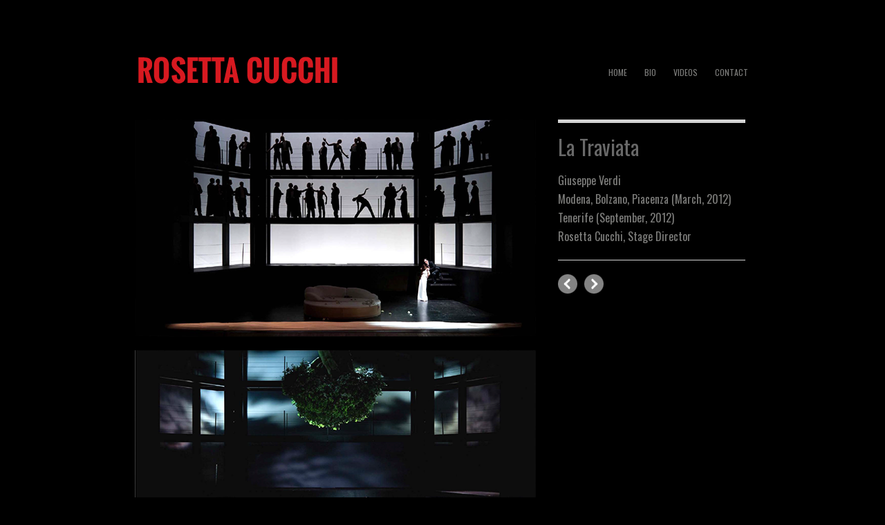

--- FILE ---
content_type: text/html; charset=UTF-8
request_url: http://www.rosettacucchi.com/projects/la-traviata/
body_size: 8939
content:
<!DOCTYPE html PUBLIC "-//W3C//DTD XHTML 1.0 Transitional//EN" "http://www.w3.org/TR/xhtml1/DTD/xhtml1-transitional.dtd">
<html xmlns="http://www.w3.org/1999/xhtml" lang="en-US">

<head profile="http://gmpg.org/xfn/11">
	<meta http-equiv="Content-Type" content="text/html; charset=UTF-8" />
	<title>Rosetta Cucchi La Traviata - Rosetta Cucchi</title>
	<meta name="viewport" content="width=device-width, initial-scale=1.0, maximum-scale=1.0">
						<link rel="stylesheet" type="text/css" href="http://fonts.googleapis.com/css?family=Oswald:regular,italic,bold,bolditalic" />
		
			<link rel="stylesheet" type="text/css" href="http://fonts.googleapis.com/css?family=Droid+Sans:regular,bold" />
		
			<link rel="stylesheet" type="text/css" href="http://fonts.googleapis.com/css?family=Droid+Serif:regular,bold" />
		
	<link rel="stylesheet" href="http://www.rosettacucchi.com/wp-content/themes/filtered-child/style.css" type="text/css" media="screen" />
	<link rel="alternate" type="application/rss+xml" title="Rosetta Cucchi RSS Feed" href="http://www.rosettacucchi.com/feed/" />
	<link rel="alternate" type="application/atom+xml" title="Rosetta Cucchi Atom Feed" href="http://www.rosettacucchi.com/feed/atom/" />
	<link rel="pingback" href="http://www.rosettacucchi.com/xmlrpc.php" />
	
	
			
	<script>(function(d, s, id){
				 var js, fjs = d.getElementsByTagName(s)[0];
				 if (d.getElementById(id)) {return;}
				 js = d.createElement(s); js.id = id;
				 js.src = "//connect.facebook.net/en_US/sdk.js#xfbml=1&version=v2.6";
				 fjs.parentNode.insertBefore(js, fjs);
			   }(document, 'script', 'facebook-jssdk'));</script>
<!-- This site is optimized with the Yoast SEO plugin v12.4 - https://yoast.com/wordpress/plugins/seo/ -->
<meta name="description" content="Giuseppe Verdi Modena, Bolzano, Piacenza (March, 2012) Tenerife (September, 2012) Rosetta Cucchi, Stage Director"/>
<meta name="robots" content="max-snippet:-1, max-image-preview:large, max-video-preview:-1"/>
<link rel="canonical" href="http://www.rosettacucchi.com/projects/la-traviata/" />
<meta property="og:locale" content="en_US" />
<meta property="og:type" content="article" />
<meta property="og:title" content="La Traviata - Rosetta Cucchi" />
<meta property="og:description" content="Giuseppe Verdi Modena, Bolzano, Piacenza (March, 2012) Tenerife (September, 2012) Rosetta Cucchi, Stage Director" />
<meta property="og:url" content="http://www.rosettacucchi.com/projects/la-traviata/" />
<meta property="og:site_name" content="Rosetta Cucchi" />
<meta property="og:image" content="http://www.rosettacucchi.com/wp-content/uploads/2015/07/Traviata1.png" />
<script type='application/ld+json' class='yoast-schema-graph yoast-schema-graph--main'>{"@context":"https://schema.org","@graph":[{"@type":"WebSite","@id":"http://www.rosettacucchi.com/#website","url":"http://www.rosettacucchi.com/","name":"Rosetta Cucchi","potentialAction":{"@type":"SearchAction","target":"http://www.rosettacucchi.com/?s={search_term_string}","query-input":"required name=search_term_string"}},{"@type":"ImageObject","@id":"http://www.rosettacucchi.com/projects/la-traviata/#primaryimage","url":"http://www.rosettacucchi.com/wp-content/uploads/2015/07/Traviata4_feature.jpg","width":280,"height":170},{"@type":"WebPage","@id":"http://www.rosettacucchi.com/projects/la-traviata/#webpage","url":"http://www.rosettacucchi.com/projects/la-traviata/","inLanguage":"en-US","name":"La Traviata - Rosetta Cucchi","isPartOf":{"@id":"http://www.rosettacucchi.com/#website"},"primaryImageOfPage":{"@id":"http://www.rosettacucchi.com/projects/la-traviata/#primaryimage"},"datePublished":"2015-07-30T19:03:55+00:00","dateModified":"2015-08-05T00:51:56+00:00","description":"Giuseppe Verdi Modena, Bolzano, Piacenza (March, 2012) Tenerife (September, 2012) Rosetta Cucchi, Stage Director"}]}</script>
<!-- / Yoast SEO plugin. -->

<link rel='dns-prefetch' href='//www.rosettacucchi.com' />
<link rel='dns-prefetch' href='//w.sharethis.com' />
<link rel='dns-prefetch' href='//maxcdn.bootstrapcdn.com' />
<link rel='dns-prefetch' href='//s.w.org' />
<link rel="alternate" type="application/rss+xml" title="Rosetta Cucchi &raquo; La Traviata Comments Feed" href="http://www.rosettacucchi.com/projects/la-traviata/feed/" />
<!-- This site uses the Google Analytics by ExactMetrics plugin v6.2.2 - Using Analytics tracking - https://www.exactmetrics.com/ -->
<script type="text/javascript" data-cfasync="false">
	var em_version         = '6.2.2';
	var em_track_user      = true;
	var em_no_track_reason = '';
	
	var disableStr = 'ga-disable-UA-65961259-1';

	/* Function to detect opted out users */
	function __gaTrackerIsOptedOut() {
		return document.cookie.indexOf(disableStr + '=true') > -1;
	}

	/* Disable tracking if the opt-out cookie exists. */
	if ( __gaTrackerIsOptedOut() ) {
		window[disableStr] = true;
	}

	/* Opt-out function */
	function __gaTrackerOptout() {
	  document.cookie = disableStr + '=true; expires=Thu, 31 Dec 2099 23:59:59 UTC; path=/';
	  window[disableStr] = true;
	}

	if ( 'undefined' === typeof gaOptout ) {
		function gaOptout() {
			__gaTrackerOptout();
		}
	}
	
	if ( em_track_user ) {
		(function(i,s,o,g,r,a,m){i['GoogleAnalyticsObject']=r;i[r]=i[r]||function(){
			(i[r].q=i[r].q||[]).push(arguments)},i[r].l=1*new Date();a=s.createElement(o),
			m=s.getElementsByTagName(o)[0];a.async=1;a.src=g;m.parentNode.insertBefore(a,m)
		})(window,document,'script','//www.google-analytics.com/analytics.js','__gaTracker');

window.ga = __gaTracker;		__gaTracker('create', 'UA-65961259-1', 'auto');
		__gaTracker('set', 'forceSSL', true);
		__gaTracker('send','pageview');
		__gaTracker( function() { window.ga = __gaTracker; } );
	} else {
		console.log( "" );
		(function() {
			/* https://developers.google.com/analytics/devguides/collection/analyticsjs/ */
			var noopfn = function() {
				return null;
			};
			var noopnullfn = function() {
				return null;
			};
			var Tracker = function() {
				return null;
			};
			var p = Tracker.prototype;
			p.get = noopfn;
			p.set = noopfn;
			p.send = noopfn;
			var __gaTracker = function() {
				var len = arguments.length;
				if ( len === 0 ) {
					return;
				}
				var f = arguments[len-1];
				if ( typeof f !== 'object' || f === null || typeof f.hitCallback !== 'function' ) {
					console.log( 'Not running function __gaTracker(' + arguments[0] + " ....) because you are not being tracked. " + em_no_track_reason );
					return;
				}
				try {
					f.hitCallback();
				} catch (ex) {

				}
			};
			__gaTracker.create = function() {
				return new Tracker();
			};
			__gaTracker.getByName = noopnullfn;
			__gaTracker.getAll = function() {
				return [];
			};
			__gaTracker.remove = noopfn;
			window['__gaTracker'] = __gaTracker;
			window.ga = __gaTracker;		})();
		}
</script>
<!-- / Google Analytics by ExactMetrics -->
		<script type="text/javascript">
			window._wpemojiSettings = {"baseUrl":"https:\/\/s.w.org\/images\/core\/emoji\/11\/72x72\/","ext":".png","svgUrl":"https:\/\/s.w.org\/images\/core\/emoji\/11\/svg\/","svgExt":".svg","source":{"concatemoji":"http:\/\/www.rosettacucchi.com\/wp-includes\/js\/wp-emoji-release.min.js?ver=4.9.28"}};
			!function(e,a,t){var n,r,o,i=a.createElement("canvas"),p=i.getContext&&i.getContext("2d");function s(e,t){var a=String.fromCharCode;p.clearRect(0,0,i.width,i.height),p.fillText(a.apply(this,e),0,0);e=i.toDataURL();return p.clearRect(0,0,i.width,i.height),p.fillText(a.apply(this,t),0,0),e===i.toDataURL()}function c(e){var t=a.createElement("script");t.src=e,t.defer=t.type="text/javascript",a.getElementsByTagName("head")[0].appendChild(t)}for(o=Array("flag","emoji"),t.supports={everything:!0,everythingExceptFlag:!0},r=0;r<o.length;r++)t.supports[o[r]]=function(e){if(!p||!p.fillText)return!1;switch(p.textBaseline="top",p.font="600 32px Arial",e){case"flag":return s([55356,56826,55356,56819],[55356,56826,8203,55356,56819])?!1:!s([55356,57332,56128,56423,56128,56418,56128,56421,56128,56430,56128,56423,56128,56447],[55356,57332,8203,56128,56423,8203,56128,56418,8203,56128,56421,8203,56128,56430,8203,56128,56423,8203,56128,56447]);case"emoji":return!s([55358,56760,9792,65039],[55358,56760,8203,9792,65039])}return!1}(o[r]),t.supports.everything=t.supports.everything&&t.supports[o[r]],"flag"!==o[r]&&(t.supports.everythingExceptFlag=t.supports.everythingExceptFlag&&t.supports[o[r]]);t.supports.everythingExceptFlag=t.supports.everythingExceptFlag&&!t.supports.flag,t.DOMReady=!1,t.readyCallback=function(){t.DOMReady=!0},t.supports.everything||(n=function(){t.readyCallback()},a.addEventListener?(a.addEventListener("DOMContentLoaded",n,!1),e.addEventListener("load",n,!1)):(e.attachEvent("onload",n),a.attachEvent("onreadystatechange",function(){"complete"===a.readyState&&t.readyCallback()})),(n=t.source||{}).concatemoji?c(n.concatemoji):n.wpemoji&&n.twemoji&&(c(n.twemoji),c(n.wpemoji)))}(window,document,window._wpemojiSettings);
		</script>
		<style type="text/css">
img.wp-smiley,
img.emoji {
	display: inline !important;
	border: none !important;
	box-shadow: none !important;
	height: 1em !important;
	width: 1em !important;
	margin: 0 .07em !important;
	vertical-align: -0.1em !important;
	background: none !important;
	padding: 0 !important;
}
</style>
<link rel='stylesheet' id='flowplayer-css-css'  href='http://www.rosettacucchi.com/wp-content/plugins/easy-video-player/lib/skin/skin.css?ver=4.9.28' type='text/css' media='all' />
<link rel='stylesheet' id='simple-share-buttons-adder-font-awesome-css'  href='//maxcdn.bootstrapcdn.com/font-awesome/4.3.0/css/font-awesome.min.css?ver=4.9.28' type='text/css' media='all' />
<link rel='stylesheet' id='parent-style-css'  href='http://www.rosettacucchi.com/wp-content/themes/filtered/style.css?ver=4.9.28' type='text/css' media='all' />
<link rel='stylesheet' id='child-style-css'  href='http://www.rosettacucchi.com/wp-content/themes/filtered-child/style.css?ver=4.9.28' type='text/css' media='all' />
<link rel='stylesheet' id='superfish-css'  href='http://www.rosettacucchi.com/wp-content/themes/filtered/js/superfish/superfish.css?ver=1.4.8' type='text/css' media='all' />
<link rel='stylesheet' id='fancybox-css'  href='http://www.rosettacucchi.com/wp-content/themes/filtered/js/fancybox/jquery.fancybox-1.3.4.css?ver=1.3.4' type='text/css' media='all' />
<link rel='stylesheet' id='slideshow-css'  href='http://www.rosettacucchi.com/wp-content/themes/filtered/css/flexslider.css?ver=1.8' type='text/css' media='all' />
<style id='wp-typography-custom-inline-css' type='text/css'>
sup{vertical-align: 60%;font-size: 75%;line-height: 100%}sub{vertical-align: -10%;font-size: 75%;line-height: 100%}.amp{font-family: Baskerville, "Goudy Old Style", "Palatino", "Book Antiqua", "Warnock Pro", serif;font-weight: normal;font-style: italic;font-size: 1.1em;line-height: 1em}.caps{font-size: 90%}.dquo{margin-left:-.40em}.quo{margin-left:-.2em}
</style>
<style id='wp-typography-safari-font-workaround-inline-css' type='text/css'>
body {-webkit-font-feature-settings: "liga";font-feature-settings: "liga";-ms-font-feature-settings: normal;}
</style>
<script type='text/javascript'>
/* <![CDATA[ */
var exactmetrics_frontend = {"js_events_tracking":"true","download_extensions":"zip,mp3,mpeg,pdf,docx,pptx,xlsx,rar","inbound_paths":"[{\"path\":\"\\\/go\\\/\",\"label\":\"affiliate\"},{\"path\":\"\\\/recommend\\\/\",\"label\":\"affiliate\"}]","home_url":"http:\/\/www.rosettacucchi.com","hash_tracking":"false"};
/* ]]> */
</script>
<script type='text/javascript' src='http://www.rosettacucchi.com/wp-content/plugins/google-analytics-dashboard-for-wp/assets/js/frontend.min.js?ver=6.2.2'></script>
<script type='text/javascript' src='http://www.rosettacucchi.com/wp-includes/js/jquery/jquery.js?ver=1.12.4'></script>
<script type='text/javascript' src='http://www.rosettacucchi.com/wp-includes/js/jquery/jquery-migrate.min.js?ver=1.4.1'></script>
<script type='text/javascript' src='http://www.rosettacucchi.com/wp-content/plugins/easy-video-player/lib/flowplayer.min.js?ver=4.9.28'></script>
<script id='st_insights_js' type='text/javascript' src='http://w.sharethis.com/button/st_insights.js?publisher=4d48b7c5-0ae3-43d4-bfbe-3ff8c17a8ae6&#038;product=simpleshare'></script>
<link rel='https://api.w.org/' href='http://www.rosettacucchi.com/wp-json/' />
<link rel="EditURI" type="application/rsd+xml" title="RSD" href="http://www.rosettacucchi.com/xmlrpc.php?rsd" />
<link rel="wlwmanifest" type="application/wlwmanifest+xml" href="http://www.rosettacucchi.com/wp-includes/wlwmanifest.xml" /> 
<link rel='shortlink' href='http://www.rosettacucchi.com/?p=84' />
<link rel="alternate" type="application/json+oembed" href="http://www.rosettacucchi.com/wp-json/oembed/1.0/embed?url=http%3A%2F%2Fwww.rosettacucchi.com%2Fprojects%2Fla-traviata%2F" />
<link rel="alternate" type="text/xml+oembed" href="http://www.rosettacucchi.com/wp-json/oembed/1.0/embed?url=http%3A%2F%2Fwww.rosettacucchi.com%2Fprojects%2Fla-traviata%2F&#038;format=xml" />
<!-- This content is generated with the Easy Video Player plugin v1.1.8 - http://noorsplugin.com/wordpress-video-plugin/ --><script>flowplayer.conf.embed = false;flowplayer.conf.keyboard = false;</script><!-- Easy Video Player plugin --><meta name="generator" content=" " />

<style type="text/css" media="screen">
	h1, h2, h3, h4, h5, h6, #pageHead h1, #header h1  { font-family: 'Oswald'; }

	body, p.moreLink, .post .meta, a.action { font-family: 'Oswald'; }

	#homeMessage p { font-family: 'Oswald'; }

	#filterNav .selected, #filterNav .selected:hover {background: #f52011;}
	a, #mainNav li.current a, #mainNav li.current-menu-item a, #mainNav li.current-cat a, #mainNav li.current_page_item a, #mainNav li.current_page_parent a, #mainNav li.current-post-parent a {color: #f52011;}
	#mainNav li.current:hover a, #mainNav li.current-cat:hover a, #mainNav li.current_page_item:hover a, #mainNav li.current-menu-item:hover a, #mainNav li.current-post-ancestor:hover a, #mainNav li.current_page_parent:hover a {color: #f52011;}
a:hover {color: 000000;}.button, #searchsubmit, input[type="submit"] {background-color: #f52011 !important;}.button:hover, #searchsubmit:hover, input[type="submit"]:hover {background-color: 000000 !important;}/*Project Filter Navigation------------------*/

#content #filterNav{
	padding: 0!important;
	margin: 0 0 20px 0!important;	
}

#content #filterNav li{
	padding: 1px 0 0 0;
	background: ffffff;
	margin: 0 5px 5px 0;	
	display: block;
	float: left;
	font-family: "Helvetica Neue", Helvetica, Arial, sans-serif;
}

#filterNav li a{
	font-size: 11px;
	text-transform: uppercase;
	background: #ffffff;	
	display: inline-block;	
	color: #fff!important;
	text-decoration: none;
	position: relative;
	cursor: pointer;	
	padding: 0 6px 0 !important;	
	border: none;
	-webkit-border-radius: 5px;
	-moz-border-radius: 5px;
	border-radius: 5px;
	line-height: 20px;			
}

#filterNav li a:hover {
	background: #ffffff;
}

#filterNav .selected {
	background: #ffffff;
}

#filterNav .selected:hover {
	background: #ffffff;
}

#container {
	max-width: 60em;
	margin: 0 auto;
	background: #000;
	border: 0px solid #cccdce;
	-webkit-border-radius: 10px;
	-moz-border-radius: 10px;
	border-radius: 10px;
}

#content #filterNav li{
	padding: 1px 0 0 0;
	background: #000;
	margin: 0 5px 5px 0;	
	display: block;
	float: left;
	font-family: "Helvetica Neue", Helvetica, Arial, sans-serif;
font-color: #000;
}

#filterNav li a:hover {
	background: #000;
}

#filterNav .selected {
	background: #000;
}

#filterNav .selected:hover {
	background: #000;
}

#filterNav {
  display: none;
}

p {
	line-height: 1.7em;
	font-size: 1em;
	margin: 0 0 20px 0;	
}

</style>

<!--[if IE]>
<link rel="stylesheet" href="http://www.rosettacucchi.com/wp-content/themes/filtered/css/ie.css" type="text/css" media="screen" />
<![endif]-->
<!--[if IE 7]>
<link rel="stylesheet" href="http://www.rosettacucchi.com/wp-content/themes/filtered/css/ie7.css" type="text/css" media="screen" />
<![endif]-->


<script>
  (function(i,s,o,g,r,a,m){i['GoogleAnalyticsObject']=r;i[r]=i[r]||function(){
  (i[r].q=i[r].q||[]).push(arguments)},i[r].l=1*new Date();a=s.createElement(o),
  m=s.getElementsByTagName(o)[0];a.async=1;a.src=g;m.parentNode.insertBefore(a,m)
  })(window,document,'script','//www.google-analytics.com/analytics.js','ga');

  ga('create', 'UA-65961259-1', 'auto');
  ga('send', 'pageview');

</script>

		<style type="text/css">.recentcomments a{display:inline !important;padding:0 !important;margin:0 !important;}</style>
		<style type="text/css" id="custom-background-css">
body.custom-background { background-color: #000000; }
</style>
	
</head>

<body class="projects-template-default single single-projects postid-84 custom-background bkgNone" >

<div id="container" class="clearfix">	
<div id="header">
	<div class="inside clearfix">			
				<div id="logo">
						
			<h1 class="logo"><a href="http://www.rosettacucchi.com"><img src="http://www.rosettacucchi.com/wp-content/uploads/2015/07/Rosetta_Cucchi_logo.png" alt="Rosetta Cucchi" /></a></h1>
			
		</div>		
		<div id="mainNav">							
			<div class="menu-menu-1-container"><ul id="menu-menu-1" class="sf-menu"><li id="menu-item-16" class="menu-item menu-item-type-custom menu-item-object-custom menu-item-home menu-item-16"><a href="http://www.rosettacucchi.com/">HOME</a></li>
<li id="menu-item-17" class="menu-item menu-item-type-post_type menu-item-object-page menu-item-17"><a href="http://www.rosettacucchi.com/bio/">BIO</a></li>
<li id="menu-item-203" class="menu-item menu-item-type-post_type menu-item-object-page menu-item-203"><a href="http://www.rosettacucchi.com/videos/">VIDEOS</a></li>
<li id="menu-item-18" class="menu-item menu-item-type-post_type menu-item-object-page menu-item-18"><a href="http://www.rosettacucchi.com/contact/">CONTACT</a></li>
</ul></div>			
		</div>
		
	</div>		
</div>

	<div id="main" class="page clearfix">			 
	<div id="content" class="clearfix">
					    
		<div id="post-84" class="project post-84 projects type-projects status-publish has-post-thumbnail hentry">																				
			<div class="right">
				<div class="inside">
				<h1>La Traviata</h1>
				<ul class="skillList clearfix"></ul> 
								
								<p>Giuseppe Verdi<br />
Modena, Bolzano, Piacenza (March, 2012)<br />
Tenerife (September, 2012)<br />
Rosetta Cucchi, Stage Director</p>
				
																				</div>
												<div class="projectNav clearfix">
					<div class="next ">						
						<a href="http://www.rosettacucchi.com/projects/rigoletto/" rel="next">next</a>				
					</div>
					<div class="previous ">
						<a href="http://www.rosettacucchi.com/projects/rodelinda/" rel="prev">previous</a>					</div>
				</div> <!-- end navigation -->
									
			</div>																							
			<div class="left">
				<p><img class="alignnone size-full wp-image-85" src="http://www.rosettacucchi.com/wp-content/uploads/2015/07/Traviata1.png" alt="Traviata1" width="580" height="314" srcset="http://www.rosettacucchi.com/wp-content/uploads/2015/07/Traviata1.png 580w, http://www.rosettacucchi.com/wp-content/uploads/2015/07/Traviata1-300x162.png 300w" sizes="(max-width: 580px) 100vw, 580px"></p>
<p><a href="http://www.rosettacucchi.com/wp-content/uploads/2015/07/Traviata2.png"><img class="alignnone size-full wp-image-86" src="http://www.rosettacucchi.com/wp-content/uploads/2015/07/Traviata2.png" alt="Traviata2" width="580" height="313" srcset="http://www.rosettacucchi.com/wp-content/uploads/2015/07/Traviata2.png 580w, http://www.rosettacucchi.com/wp-content/uploads/2015/07/Traviata2-300x162.png 300w" sizes="(max-width: 580px) 100vw, 580px"></a></p>
<p><a href="http://www.rosettacucchi.com/wp-content/uploads/2015/07/Traviata3.png"><img class="alignnone size-full wp-image-87" src="http://www.rosettacucchi.com/wp-content/uploads/2015/07/Traviata3.png" alt="Traviata3" width="580" height="315" srcset="http://www.rosettacucchi.com/wp-content/uploads/2015/07/Traviata3.png 580w, http://www.rosettacucchi.com/wp-content/uploads/2015/07/Traviata3-300x163.png 300w" sizes="(max-width: 580px) 100vw, 580px"></a></p>
<p><a href="http://www.rosettacucchi.com/wp-content/uploads/2015/07/Traviata4.png"><img class="alignnone size-full wp-image-88" src="http://www.rosettacucchi.com/wp-content/uploads/2015/07/Traviata4.png" alt="Traviata4" width="580" height="313" srcset="http://www.rosettacucchi.com/wp-content/uploads/2015/07/Traviata4.png 580w, http://www.rosettacucchi.com/wp-content/uploads/2015/07/Traviata4-300x162.png 300w" sizes="(max-width: 580px) 100vw, 580px"></a></p>
<p><a href="http://www.rosettacucchi.com/wp-content/uploads/2015/07/Traviata5.png"><img class="alignnone size-full wp-image-89" src="http://www.rosettacucchi.com/wp-content/uploads/2015/07/Traviata5.png" alt="Traviata5" width="580" height="314" srcset="http://www.rosettacucchi.com/wp-content/uploads/2015/07/Traviata5.png 580w, http://www.rosettacucchi.com/wp-content/uploads/2015/07/Traviata5-300x162.png 300w" sizes="(max-width: 580px) 100vw, 580px"></a></p>
<!-- Simple Share Buttons Adder (7.7.1) simplesharebuttons.com --><div class="ssba-classic-2 ssba ssbp-wrap left ssbp--theme-1"><div style="text-align:left"><span class="ssba-share-text">Share this page…</span><a data-site class="ssba_twitter_share" href="http://twitter.com/share?url=http://www.rosettacucchi.com/projects/la-traviata/&amp;text=La%20Traviata%20" target="&quot;_blank&quot;"><img src="http://www.rosettacucchi.com/wp-content/plugins/simple-share-buttons-adder/buttons/somacro/twitter.png" style="width: 24px;" title="Twitter" class="ssba ssba-img" alt="Tweet about this on Twitter"><div title="Twitter" class="ssbp-text">Twitter</div></a><a data-site class="ssba_facebook_share" href="http://www.facebook.com/sharer.php?u=http://www.rosettacucchi.com/projects/la-traviata/" target="_blank"><img src="http://www.rosettacucchi.com/wp-content/plugins/simple-share-buttons-adder/buttons/somacro/facebook.png" style="width: 24px;" title="Facebook" class="ssba ssba-img" alt="Share on Facebook"><div title="Facebook" class="ssbp-text">Facebook</div></a><span class=" ssba_sharecount">0</span><a data-site="linkedin" class="ssba_linkedin_share ssba_share_link" href="http://www.linkedin.com/shareArticle?mini=true&amp;url=http://www.rosettacucchi.com/projects/la-traviata/" target="&quot;_blank&quot;"><img src="http://www.rosettacucchi.com/wp-content/plugins/simple-share-buttons-adder/buttons/somacro/linkedin.png" style="width: 24px;" title="LinkedIn" class="ssba ssba-img" alt="Share on LinkedIn"><div title="Linkedin" class="ssbp-text">Linkedin</div></a><a data-site="pinterest" class="ssba_pinterest_share" href="javascript:void((function()%7Bvar%20e=document.createElement('script');e.setAttribute('type','text/javascript');e.setAttribute('charset','UTF-8');e.setAttribute('src','//assets.pinterest.com/js/pinmarklet.js?r='+Math.random()*99999999);document.body.appendChild(e)%7D)());"><img src="http://www.rosettacucchi.com/wp-content/plugins/simple-share-buttons-adder/buttons/somacro/pinterest.png" style="width: 24px;" title="Pinterest" class="ssba ssba-img" alt="Pin on Pinterest"><div title="Pinterest" class="ssbp-text">Pinterest</div></a><span class=" ssba_sharecount">0</span><a data-site="email" class="ssba_email_share" href="mailto:?subject=La%20Traviata&amp;body=%20http://www.rosettacucchi.com/projects/la-traviata/"><img src="http://www.rosettacucchi.com/wp-content/plugins/simple-share-buttons-adder/buttons/somacro/email.png" style="width: 24px;" title="Email" class="ssba ssba-img" alt="Email this to someone"><div title="email" class="ssbp-text">email</div></a></div></div>				


			</div>
		</div>			
							    	
	</div>					
	</div>
	<div id="footer" class="dark">			
		<div class="main clearfix">
				
			<div id="text-2" class="oneThird widget_text footerBox widgetBox">			<div class="textwidget"></div>
		</div>	
						
		</div><!-- end footer main -->
		
		<div class="secondary clearfix">
									<div class="left">© 2015, Rosetta Cucchi</div>
			<div class="right">site design: <a href="http://www.24pt-helvetica.com">24pt Helvetica</a></div>
		</div><!-- end footer secondary-->		
				
	</div><!-- end footer -->	
</div><!-- end container -->
<link rel='stylesheet' id='simple-share-buttons-adder-ssba-css'  href='http://www.rosettacucchi.com/wp-content/plugins/simple-share-buttons-adder/css/ssba.css?ver=4.9.28' type='text/css' media='all' />
<style id='simple-share-buttons-adder-ssba-inline-css' type='text/css'>
	.ssba {
									
									
									
									
								}
								.ssba img
								{
									width: 24px !important;
									padding: 6px;
									border:  0;
									box-shadow: none !important;
									display: inline !important;
									vertical-align: middle;
									box-sizing: unset;
								}

								.ssba-classic-2 .ssbp-text {
									display: none!important;
								}

								.ssba .fb-save
								{
								padding: 6px;
								line-height: 19px; }
								.ssba, .ssba a
								{
									text-decoration:none;
									background: none;
									
									font-size: 16px;
									
									font-weight: normal;
								}
								 .ssba_sharecount:after, .ssba_sharecount:before {
									right: 100%;
									border: solid transparent;
									content: " ";
									height: 0;
									width: 0;
									position: absolute;
									pointer-events: none;
								}
								.ssba_sharecount:after {
									border-color: rgba(224, 221, 221, 0);
									border-right-color: #f5f5f5;
									border-width: 5px;
									top: 50%;
									margin-top: -5px;
								}
								.ssba_sharecount:before {
									border-color: rgba(85, 94, 88, 0);
									border-right-color: #e0dddd;
									border-width: 6px;
									top: 50%;
									margin-top: -6px;
								}
								.ssba_sharecount {
									font: 11px Arial, Helvetica, sans-serif;

									padding: 5px;
									-khtml-border-radius: 6px;
									-o-border-radius: 6px;
									-webkit-border-radius: 6px;
									-moz-border-radius: 6px;
									border-radius: 6px;
									position: relative;
									border: 1px solid #e0dddd;color: #555e58;
										background: #f5f5f5;
									}
									.ssba_sharecount:after {
										border-right-color: #f5f5f5;
									}

			   #ssba-bar-2 .ssbp-bar-list {
					max-width: 48px!important;;
			   }
			   #ssba-bar-2 .ssbp-bar-list li a {height: 48px!important; width: 48px!important; 
				}
				#ssba-bar-2 .ssbp-bar-list li a:hover {
				}

				#ssba-bar-2 .ssbp-bar-list li a::before {line-height: 48px!important;; font-size: 18px;}
				#ssba-bar-2 .ssbp-bar-list li a:hover::before {}
				#ssba-bar-2 .ssbp-bar-list li {
				margin: 0px 0!important;
				}@media only screen and ( max-width: 750px ) {
				#ssba-bar-2 {
				display: block;
				}
			}
@font-face {
				font-family: 'ssbp';
				src:url('http://www.rosettacucchi.com/wp-content/plugins/simple-share-buttons-adder/fonts/ssbp.eot?xj3ol1');
				src:url('http://www.rosettacucchi.com/wp-content/plugins/simple-share-buttons-adder/fonts/ssbp.eot?#iefixxj3ol1') format('embedded-opentype'),
					url('http://www.rosettacucchi.com/wp-content/plugins/simple-share-buttons-adder/fonts/ssbp.woff?xj3ol1') format('woff'),
					url('http://www.rosettacucchi.com/wp-content/plugins/simple-share-buttons-adder/fonts/ssbp.ttf?xj3ol1') format('truetype'),
					url('http://www.rosettacucchi.com/wp-content/plugins/simple-share-buttons-adder/fonts/ssbp.svg?xj3ol1#ssbp') format('svg');
				font-weight: normal;
				font-style: normal;

				/* Better Font Rendering =========== */
				-webkit-font-smoothing: antialiased;
				-moz-osx-font-smoothing: grayscale;
			}
</style>
<script type='text/javascript' src='http://www.rosettacucchi.com/wp-includes/js/comment-reply.min.js?ver=4.9.28'></script>
<script type='text/javascript' src='http://www.rosettacucchi.com/wp-content/plugins/simple-share-buttons-adder/js/ssba.js?ver=4.9.28'></script>
<script type='text/javascript'>
Main.boot( [] );
</script>
<script type='text/javascript'>
/* <![CDATA[ */
var zerospam = {"key":"88o8Yj&XK3(Ye3!ZNqaHoCn^BBb9oNobTUEG@saNiewrY3G7$8uRCEb#$9Dw4oOp"};
/* ]]> */
</script>
<script type='text/javascript' src='http://www.rosettacucchi.com/wp-content/plugins/zero-spam/js/zerospam.js?ver=3.1.1'></script>
<script type='text/javascript' src='http://www.rosettacucchi.com/wp-content/themes/filtered/js/superfish/superfish.js?ver=1.4.8'></script>
<script type='text/javascript' src='http://www.rosettacucchi.com/wp-content/themes/filtered/js/superfish/supersubs.js?ver=1.4.8'></script>
<script type='text/javascript' src='http://www.rosettacucchi.com/wp-content/themes/filtered/js/fancybox/jquery.fancybox-1.3.4.pack.js?ver=1.3.4'></script>
<script type='text/javascript' src='http://www.rosettacucchi.com/wp-content/themes/filtered/js/jquery.fitvids.js?ver=1.0'></script>
<script type='text/javascript' src='http://www.rosettacucchi.com/wp-content/themes/filtered/js/jquery.isotope.min.js?ver=1.3.110525'></script>
<script type='text/javascript' src='http://www.rosettacucchi.com/wp-content/themes/filtered/js/jquery.flexslider-min.js?ver=1.8'></script>
<script type='text/javascript' src='http://www.rosettacucchi.com/wp-content/themes/filtered/js/theme_trust.js?ver=1.0'></script>
<script type='text/javascript' src='http://www.rosettacucchi.com/wp-content/plugins/wp-typography/js/clean-clipboard.min.js?ver=5.7.1'></script>
<script type='text/javascript' src='http://www.rosettacucchi.com/wp-includes/js/wp-embed.min.js?ver=4.9.28'></script>
</body>
</html>

--- FILE ---
content_type: text/css
request_url: http://www.rosettacucchi.com/wp-content/themes/filtered-child/style.css
body_size: 1022
content:
/*
Theme Name:     filtered child
Description:    
Author:         rosettacucchi
Template:       filtered

(optional values you can add: Theme URI, Author URI, Version, License, License URI, Tags, Text Domain)
*/
/*Project Filter Navigation------------------*/

#content #filterNav{
	padding: 0!important;
	margin: 0 0 20px 0!important;	
}

#content #filterNav li{
	padding: 1px 0 0 0;
	background: 000000;
	margin: 0 5px 5px 0;	
	display: block;
	float: left;
	font-family: "Helvetica Neue", Helvetica, Arial, sans-serif;
}

#filterNav li a{
	font-size: 11px;
	text-transform: uppercase;
	background: #000000;	
	display: inline-block;	
	color: #fff!important;
	text-decoration: none;
	position: relative;
	cursor: pointer;	
	padding: 0 6px 0 !important;	
	border: none;
	-webkit-border-radius: 5px;
	-moz-border-radius: 5px;
	border-radius: 5px;
	line-height: 20px;			
}

#filterNav li a:hover {
	background: #000000;
}

#filterNav .selected {
	background: #000000;
}

#filterNav .selected:hover {
	background: #000000;
}

--- FILE ---
content_type: text/css
request_url: http://www.rosettacucchi.com/wp-content/themes/filtered/style.css?ver=4.9.28
body_size: 33351
content:
/*  
Theme Name: Filtered
Theme URI: http://themetrust.com/themes/filtered
Description: A Responsive Portfolio Theme
Version: 2.0.4
Author: Theme Trust
Author URI: http://themetrust.com
Tags: portfolio, responsive, clean, minimal, white, two-columns, fixed-width, custom-background, threaded-comments, translation-ready, custom-menus

TABLE OF CONTENTS

01 - Reset
02 - Global 
03 - General Layout
04 - Header
05 - Content
06 - Slideshow
07 - Buttons
08 - Sidebar
09 - Widgets
10 - Comments
11 - Pagination
12 - Footer
13 - Backgrounds
14 - Media Queries
*/

/* ///////////////////////////////////////////////////////////////////// 
//  01 - Reset
/////////////////////////////////////////////////////////////////////*/

html, body, div, span, applet, object, iframe,
h1, h2, h3, h4, h5, h6, p, blockquote, pre,
a, abbr, acronym, address, big, cite, code,
del, dfn, em, font, img, ins, kbd, q, s, samp,
small, strike, strong, sub, sup, tt, var,
b, u, i, center,
dl, dt, dd, ol, ul, li,
fieldset, form, label, legend,
table, caption, tbody, tfoot, thead, tr, th, td {
	margin: 0;
	padding: 0;
	border: 0;
	vertical-align: baseline;
	background: transparent;
}
body {
	line-height: 1;
}
h1, h2, h3, h4, h5, h6 {	
	clear: both;
}
ul {
	list-style: none;
}

blockquote {
	quotes: none;	
}
blockquote:before, blockquote:after {
	content: '';
	content: none;
}
del {
	text-decoration: line-through;
}
table {
	border-collapse: collapse;
	border-spacing: 0;
}
a img { border: none; }

html {height: 101%;}

input[type="submit"]::-moz-focus-inner {border:0;}
input[type="submit"]::-webkit-focus-inner {border:0;}

.homeSection img,
.post p img,
.page p img,
.project p img,
.postThumb,
div.wp-caption img {
	max-width: 100% !important;	
	height: auto;
}

.wp-caption {
	max-width: auto !important;	
}

.wp-caption-text {
	padding: 5px 0 0 0;
	font-style: italic;
}

/* ///////////////////////////////////////////////////////////////////// 
//  02 - Global 
/////////////////////////////////////////////////////////////////////*/

body {
	font-size: 100%;
	font-family: "Droid Sans", "Helvetica Neue", Helvetica, Arial, sans-serif;	
	width:auto; height:auto;	
	padding: 2.5% 0;
	margin: 0;
	color: #7d7d7b;		
}

p {
	line-height: 1.7em;
	font-size: .75em;
	margin: 0 0 20px 0;	
}

ul {
	list-style: none;
	margin: 0;
	padding: 0;
}

#content ol {font-size: 0.75em;}

li {
	margin: 0 0 0 0;
	padding: 0;
}

img {
	margin: 0;
}

img.noBorder{
	padding: 0;
	background: none;
	border: none;
}

img.left {
	margin: 0 15px 15px 0;
	float: left;
}

a {
	text-decoration: none;
	outline: none;
}

a{	
	color: #da9753;	
}

a:hover {
	color: #cb8139;	
}

a img {
	border:none;
}

h1, h2, h3, h4, h5, h6{	
	color: #696969;	
	margin: 0 0 15px 0;
	font-weight: normal;
}

blockquote, address {
	margin: 0 0 30px 0;
	padding: 0 30px 0 30px;	
	font-style: italic;
	font-size: 1.2em;
	font-family: "Droid Serif", Georgia, Times, "Times New Roman", serif;	
}

code {
    font-family: "Courier New", Courier, serif;
	overflow: auto;
	padding: 2px;
	background: #fff;
}

pre code {
	background: none;
}

pre {
    margin: 0 0 20px;
	padding: 10px;
	background: #fff;
	overflow: auto;	
	border: 1px solid #e4e4e4;
}

.left {
	float: left;	
}

.right {
	float: right;	
}

.meta {
	color: #b0b0ad;
}

.meta a{
	color: #7d7d7b !important;
}

.meta a:hover{
	color: #b0b0ad !important;
}

input[type="email"], input[type="text"], textarea {
	background-color: #ebebeb;
	border: none;
	padding: 10px;
	font-family: "Droid Sans", "Helvetica Neue", Helvetica, Arial, sans-serif;
	-webkit-border-radius: 5px;
	-moz-border-radius: 5px;
	border-radius: 5px;
	color: #6a6a6a;			
}

input[type="email"]:focus {outline: none; background: #f4f4f4;}
input[type="text"]:focus {outline: none; background: #f4f4f4;}
textarea:focus {outline: none; background: #f4f4f4;}

textarea { width: 80%; font-size: 1em;}

.wp-caption {max-width: 100%;}

/* Clearfix ----------- */

.clearfix:after {
    content: " ";
    display: block;
    clear: both;
    visibility: hidden;
    line-height: 0;
    height: 0;
}

.clearfix {
    display: inline-block;
}

html[xmlns] .clearfix {
    display: block;
}

* html .clearfix {
    height: 1%;
}

a.action {	
	font-style: italic;
	font-family: "Droid Serif", Georgia, Times, "Times New Roman", serif;	
}

/* Isotope ----------- */

.isotope-item {
	z-index: 2;
}

.isotope-hidden.isotope-item {
	pointer-events: none;
	z-index: 1;
}




/* //////////////////////////////////////////////////////////////////////
//  03 - General Layout 
//////////////////////////////////////////////////////////////////////*/

#container {	
	max-width: 60em;
	margin: 0 auto;	
	background: #fff;
	border: 1px solid #cccdce;
	-webkit-border-radius: 10px;
	-moz-border-radius: 10px;
	border-radius: 10px;	
}

#header {
	max-width: 60em;
	margin: 0 auto;	
}

#main {
	max-width: 60em;
	margin: 0 auto;
	padding: 0 0 0 0;		
}

#main.full {
	background: none;
}

#content {		
	padding: 0 0 0 0;		
	float: left;
	margin: 0 0px 0 0;
	position: relative;	
}

#sidebar {
	width: 29.2%;
	float: right;
	margin: 0;
	padding: 0;		
}

#footer {
	width: 100%;
}

#sidebar  .oneThird{
	width: 100%;
}

.oneThird {
	width: 30.7%;	
}

.twoThird {
	width: 58%!important;	
}

.full {
	width: 100%;
}


/*////////////////////////////////////////////////////////////////////////
//  04 - Header
///////////////////////////////////////////////////////////////////////*/

#header{	
	padding: 5.25% 0;
	position: relative;
	z-index: 2;	
}

#logo {		
	float: left;	
	margin: 0px 25px 0px 4%;
	font-size: 20px;
	font-weight: bold;
}

#header h1 {
	font-size: 35px;	
	padding: 10px 0 0 0;
	color: #575757;
	font-family: "Droid Serif", Georgia, Times, "Times New Roman", serif;
	line-height: 1px;		
}

#header h1.logo {	
	padding: 0;
	margin: 0;	
}

#header h1 a, #header h1 a:hover{	
	color: #575757!important;	
}

#mainNav{	
	font-size: .75em;
	right: 4%;	
	position:absolute; top:50%; height:20px; margin-top:-10px;	
	text-transform: uppercase;	
}

#mainNav li{
	margin: 0 0 0 25px;	
	display: inline-block;
	padding-top: 0;	
}

#mainNav li a{
	line-height: 25px;
}

#mainNav ul ul a{
	line-height: 15px;
}

#mainNav ul ul {
	background: #363636;
	-webkit-border-radius: 5px;
	-moz-border-radius: 5px;	
	border-radius: 5px;
}

#mainNav li.current a,
#mainNav li.current-cat a,
#mainNav li.current_page_item a,
#mainNav li.current-menu-item a,
#mainNav li.current-post-ancestor a,
#mainNav li.current_page_parent a,
#mainNav li.current-category-parent a
{
	color: #dc7c00;
}

#mainNav li.current:hover a,
#mainNav li.current-cat:hover a,
#mainNav li.current_page_item:hover a,
#mainNav li.current-menu-item:hover a,
#mainNav li.current-post-ancestor:hover a,
#mainNav li.current_page_parent:hover a{
	color: #dc7c00;
}

#mainNav ul li.current:hover ul,
#mainNav ul li.current-cat:hover ul,
#mainNav ul li.current_page_item:hover ul,
#mainNav ul li.current-menu-item:hover ul,
#mainNav ul li.current-post-ancestor:hover ul,
#mainNav ul li.current_page_parent:hover ul {
	color: #fff !important;
}

#mainNav li a:hover{
	color: #595958;
}

#mainNav li li a:hover {
	color: #a3a3a3 !important;
}

#mainNav a {
	color: #7d7d7b;	
}


/*//////////////////////////////////////////////////////////////////// 
//  05 - Content
////////////////////////////////////////////////////////////////////*/

#content {
	margin: 0 0 2% 3.6458%;	
	width: 96%;	
}

#content .post {
	margin: 0 10px 30px 0px;
	position: relative;
	border-bottom: 1px solid #d4d4d4;
	padding-bottom: 15px;		
}

.page #content .post {
	margin: 0 20px 0px 0px;
	border: none;
}

#content .post h1{
	font-size: 1.5em;	
}

.post .meta {
	margin: -5px 0 25px 0;		
	padding: 0 0 0px 0;	
	font-size: .75em;
	font-family: "Droid Serif", Georgia, Times, "Times New Roman", serif;
	font-style: italic;			
}

#content .post.withThumb .inside {
	margin-left: 130px;
}

#content .post .inside {
	margin-right: 4%;
}

#content .post.lastPost {
	border-bottom: none;
}

.full p {
	margin-right: 4%;
}

#content h1 a, #content h2 a, #content h3 a, #content h4 a, #content h5 a{	
	color: #696969 ;
}

#content h1 a:hover, #content h2 a:hover, #content h3 a:hover, #content h4 a:hover, #content h5 a:hover{	
	color: #7d7d7b ;		
}

#content .postThumb{
	position: absolute;
	left: 0;
}

.moreLink {
	font-family: "Droid Serif", Georgia, Times, "Times New Roman", serif;
	font-style: italic;	
}

#pageHead {	
	border-bottom: 4px solid #d4d4d4;
	padding: 14px 0 10px 0;	
	margin: 0 3.6458% 30px;
	border-top: 1px solid #d4d4d4;
}

#pageHead h1 {	
	font-size: 1.8em;
	line-height: 1.2em;
	margin-bottom: 0;
	font-family: "Droid Serif", Georgia, Times, "Times New Roman", serif;		
}

/*Project Filter Navigation------------------*/

#content #filterNav{
	padding: 0!important;
	margin: 0 0 20px 0!important;	
}

#content #filterNav li{
	padding: 1px 0 0 0;
	background: none;
	margin: 0 5px 5px 0;	
	display: block;
	float: left;
	font-family: "Helvetica Neue", Helvetica, Arial, sans-serif;
}

#filterNav li a{
	font-size: 11px;
	text-transform: uppercase;
	background: #bababa;	
	display: inline-block;	
	color: #fff!important;
	text-decoration: none;
	position: relative;
	cursor: pointer;	
	padding: 0 6px 0 !important;	
	border: none;
	-webkit-border-radius: 5px;
	-moz-border-radius: 5px;
	border-radius: 5px;
	line-height: 20px;			
}

#filterNav li a:hover {
	background: #6a6a6a;
}

#filterNav .selected {
	background: #da9753;
}

#filterNav .selected:hover {
	background: #da9753;
}


/*Projects------------------*/

#projects {
	margin: 0 0 0 0;
	padding: 0;
	float: left;
	display: block;
	position: relative;	
}

#projects .thumbs {
	margin: 0 auto;			
}

#content .project.small {	
	width: 31.5217%;
	display: block;	
	margin: 0 1.18% 1.08695% 0;
	opacity: 0;
	padding-bottom: 5px;
	cursor: pointer;
	float: left;
	background: #fff;
	height: auto;
}

#content .project.small{
	position: relative;	
	display: block;	
	zoom: 1;
}

#content .project.small img{
	max-width: 100%;
	height: auto;
}

.project.small h1  {
	font-family: "Droid Sans", "Helvetica Neue", Helvetica, Arial, sans-serif;	
	font-size: 14px;	
	padding-top: 10px;	
	margin: 0 10px 10px 5px;
}

.thumbs.masonry {	
	width: 100%;
	margin-left: -5px;
}

.masonry img {
	border: 5px solid transparent;
}

.masonry img:hover {
	border: 5px solid #e6e6e6;
}

.project .left {
	float: left;
	width: 65.9%;	
}

.project .right {
	float: right;
	width: 30.7%;
	border-top: 5px solid #d4d4d4;
	padding: 20px 0 0 0;
}

.project .right .inside {
	margin-bottom: 3%;
}

.project .right h1{
	font-size: 30px;
	margin-bottom: 15px;
}

#content .skillList{
	padding: 0!important;
	margin: 0 0 20px 0 !important;	
}

.skillList li{
	padding: 1px 0 0 0;
	background: none;
	margin: 0 5px 5px 0 !important;	
	display: inline-block;
	font-family: "Helvetica Neue", Helvetica, Arial, sans-serif;
}

.skillList li a{
	font-size: 11px;
	text-transform: uppercase;
	background: #bababa;	
	display: inline-block;	
	color: #fff!important;
	text-decoration: none;
	position: relative;		
	padding: 0 6px 0 !important;	
	border: none;
	-webkit-border-radius: 5px;
	-moz-border-radius: 5px;
	border-radius: 5px;
	line-height: 20px;			
}

.skillList li a:hover {
	background: #6a6a6a;
}

.single-projects #content {
	width: 92%;
}

.projectNav {
	margin: 0 0 30px 0;
	border-top: 1px solid #d4d4d4;
	padding-top: 20px;
}

.projectNav a{
	display: block!important;
	width: 28px;
	height: 28px;
	text-indent: -9999px;	
}

.projectNav div {
	float: left;
	margin-right: 10px;
	width: 28px;
	height: 28px;
}

.projectNav .next a{
	background: transparent url(images/project_nav_arrow_left.png) no-repeat;
	background-position: 0 -28px;
}

.projectNav .next a:hover {	
	background-position: 0 0;
}

.projectNav .next.inactive{
	background: transparent url(images/project_nav_arrow_left.png) no-repeat;
	background-position: 0 -56px;
}

.projectNav .previous a{
	background: transparent url(images/project_nav_arrow_right.png) no-repeat;
	background-position: 0 -28px;
}

.projectNav .previous a:hover {	
	background-position: 0 0;
}

.projectNav .previous.inactive{
	background: transparent url(images/project_nav_arrow_right.png) no-repeat;
	background-position: 0 -56px;
}

.videoContainer { margin-top: -20px;}


/*Images------------------*/

#content .alignleft,
#content img.alignleft {
	display: inline;
	float: left;
	margin-right: 24px;
	margin-top: 4px;
}

#content .alignright,
#content img.alignright {
	display: inline;
	float: right;
	margin-left: 24px;
	margin-top: 4px;
}

#content .aligncenter,
#content img.aligncenter {
	clear: both;
	display: block;
	margin-left: auto;
	margin-right: auto;
}

#content img.alignleft, 
#content img.alignright, 
#content img.aligncenter {
	margin-bottom: 12px;
}

/*Gallery------------------*/

.gallery {
	padding-top: 15px;
	margin-bottom: 25px!important;		
}

.gallery-item {
	margin-top: 0px!important;	
	margin-bottom: 25px!important;	
}

.gallery img {
	border: none!important;
}
dt img {
	max-width: 100% !important;
	height: auto;
}
/*Lists------------------*/

#content ul{	
	margin:  0 0 25px 20px;
	list-style-type: disc;	
	font-size: .75em;
}

#content ul li{	
	margin: 0 0 10px 0;		
	line-height: 1.4em;		
}

#content ol li{	
	margin: 0 0 10px 0;	
	line-height: 1.4em;
}

#content ol{	
	margin: 0 0 20px 20px;	
}

#content ul ul, #content ol ul, #content ul ol, #content ol ol {	
	padding-top: 10px;	
}

/*Columns------------------*/
.one_half{ width:48%; }
.one_third{ width:29%; }
.two_third{ width:65.33%; }
.one_half,.one_third,.two_third{ position:relative; margin-right:4%; float:left; }
.last{ margin-right:0 !important; clear:right; }
.clearboth {clear:both;display:block;font-size:0;height:0;line-height:0;width:100%;}

/*//////////////////////////////////////////////////////////////////// 
//  06 - Slideshow
////////////////////////////////////////////////////////////////////*/

#homeMessage {
	color: #696969;	
	border-bottom: 1px solid #d4d4d4;
	padding: 0 0 30px 0;
	text-align: center;
	margin: 0 3.6458% 3.6458%;	
	font-family: "Droid Serif", Georgia, Times, "Times New Roman", serif;		
}

#homeMessage.topBorder {	
	border-top: 1px solid #d4d4d4;
	padding: 3% 0 3% 0;	
}

#homeMessage p{	
	font-size: 38px;
	line-height: 1.3em;
	margin-bottom: 0;	
}

.slideshow {	
	margin: 0 4% 0 4%;
	position: relative;			
}

.home .slideshow {
	margin: 0 0 4% 0;
	border-bottom: 5px solid #ededed;
}

#content .flexslider {	
	margin: 0 0 15px 0 !important;	
}

.slideshow li, #content .flexslider li, #content .flexslider ol {
	list-style: none !important;
	list-style-type: none !important;	
}

#content .flexslider ol {	
	padding-bottom: 5px !important;
	margin-bottom: 0 !important;
}

#content .flexslider .slides {
	margin: 0;	
}

/* FlexSlider Theme------------------*/

.flexslider {position: relative; zoom: 1;}
.flexslider .slides {zoom: 1;}
.flexslider .slides > li {position: relative;}
/* Suggested container for "Slide" animation setups. Can replace this with your own, if you wish */
.flex-container {zoom: 1; position: relative;}
.flexslider .slides img { height: auto;}
.flex-direction-nav, .flex-control-nav, .flex-caption { margin-bottom:0 !important;}

/* Caption style */
/* IE rgba() hack */
.flex-caption {background:none; -ms-filter:progid:DXImageTransform.Microsoft.gradient(startColorstr=#4C000000,endColorstr=#4C000000);
filter:progid:DXImageTransform.Microsoft.gradient(startColorstr=#4C000000,endColorstr=#4C000000); zoom: 1;}
.flex-caption {display: inline-block; width: auto; padding: 2%; position: absolute; left: 0; bottom: 0; background: rgba(0,0,0,.5); color: #fff; font-size: .9em !important; line-height: 1.3em;}
.flex-caption p {font-size: .9em !important; margin-bottom: 0;}

/* Direction Nav */
.flex-direction-nav li a {z-index: 100; width: 30px; height: 30px; margin: -15px 0 0; display: block; background: url(images/flexslider/direction_nav.png) no-repeat 0 0; position: absolute; top: 50%; cursor: pointer; text-indent: -9999px;}
.flex-direction-nav li a.next {background-position: -30px 0; right: 20px;}
.flex-direction-nav li a.next:hover {background-position: -30px -30px;}
.flex-direction-nav li a.prev {background-position: 0 0; left: 20px;}
.flex-direction-nav li a.prev:hover {background-position: 0 -30px;}
.flex-direction-nav li a.disabled {opacity: .3; filter:alpha(opacity=30); cursor: default;}

/* Control Nav */
.flex-control-nav {position: absolute !important; bottom: 15px !important; right: 2%;}
.flex-control-nav li {margin: 0 0 0 5px !important; display: inline-block !important; zoom: 1; *display: inline !important;}
.flex-control-nav li:first-child {margin: 0 !important;}
.flex-control-nav li a {width: 13px !important; height: 13px !important; display: block !important; background: url(images/flexslider/bg_control_nav.png) no-repeat 0 0 ; cursor: pointer; text-indent: -9999px;}
.flex-control-nav li a:hover {background-position: 0 -13px;}
.flex-control-nav li a.active {background-position: 0 -26px; cursor: default !important;}

/*//////////////////////////////////////////////////////////////////// 
//  07 - Buttons
////////////////////////////////////////////////////////////////////*/

.button, #searchsubmit, input[type="submit"]  {	
	font-size: 1em;
	background: #da9753 url(images/btn_bkg.png) repeat-x;	
	display: inline-block;	
	color: #fff !important;
	text-decoration: none;
	-moz-box-shadow: 0 1px 3px rgba(0,0,0,0.3);
	-webkit-box-shadow: 0 1px 3px rgba(0,0,0,0.3);
	text-shadow: 0 -1px 1px rgba(0,0,0,0.3);	
	position: relative;
	cursor: pointer;
	font-weight: bold;	
	padding: 5px 15px 6px;
	border: 1px solid rgba(0,0,0,.2);	
	-webkit-border-radius: 3px;
	-moz-border-radius: 3px;
	border-radius: 3px;
	margin: 0 5px 0 0;	
	line-height: normal !important;
}

.button:hover, #searchsubmit:hover, input[type="submit"]:hover {
	background-color: #e69f58 !important;
}


/*//////////////////////////////////////////////////////////////////// 
//  08 - Sidebar
////////////////////////////////////////////////////////////////////*/

#sidebar {
	margin: 0 40px 0 0;	
}

.sidebarBox {	
	position: relative;
	margin: 0 0 40px 0;	
}

#sidebar p {
	line-height: 1.5em;
	margin-bottom: 12px;
}

.avatar {
	float: left;
	margin: 0 20px 20px 0;
	padding-top: 3px;
}

/*///////////////////////////////////////////////////////////////////// 
//  09 - Widgets
////////////////////////////////////////////////////////////////////*/

#sidebar .widgetBox h3,
#footer .widgetBox h3{
	margin-bottom: 20px;
	font-size: 20px;
	line-height: 1.2em;
	font-size: 11px;
	text-transform: uppercase;	
	font-weight: bold;
	letter-spacing: 1px;	
}

#sidebar .widgetBox .meta,
#footer .widgetBox .meta {
	font-family: "Droid Serif", Georgia, Times, "Times New Roman", serif;
	font-style: italic;	
}

#sidebar ul, #footer ul{
	margin: 0 0 0 0;
	padding: 0px 0 0 0;		
	line-height: 1em;
	background: none;
	position: relative;	
}

#sidebar ul li, #footer ul li{
	padding: 0px 0 0px 0;
	margin: 0 0 15px 0;	
	line-height: 1em;
	background: none;
	font-size: .75em;
}

#sidebar ul li p, #footer ul li p{
	line-height: 1.3em;
	margin: 0;
}

#sidebar ul li h2, #footer ul li h2{
	font-size: 13px;
	margin: 0 0 0px 0 ;	
	padding: 0 !important;	
	line-height: 1em;
	font-weight: normal;	
}

#sidebar .widget_nav_menu ul,
#footer .widget_nav_menu ul,
#sidebar .widget_pages ul,
#footer .widget_pages ul,
#sidebar .widget_categories ul,
#footer .widget_categories ul {
	background: none;
	margin: 0;
	padding: 0;
	border: none;
}

#sidebar .widget_nav_menu li,
#footer .widget_nav_menu li,
#sidebar .widget_pages li,
#footer .widget_pages li,
#sidebar .widget_categories li,
#footer .widget_categories li {
	padding: 0 0 0 0;
	margin: 10px 0 0 0;		
	border: none;	
}

/*Search------------------*/

.widget_search #searchform {
	background-color: #ebebeb;
	-webkit-border-radius: 5px;
	-moz-border-radius: 5px;
        border-radius: 5px;
	display: inline-block;
	padding: 0 !important;	
}

.widget_search:after {
    content: " ";
    display: block;
    clear: both;
    visibility: hidden;
    line-height: 0;
    height: 0;
}

html[xmlns] .widget_search {
    display: block;
}

* html .widget_search {
    height: 1%;
}

#s {
	margin: 0 0px 0 0;
	width: 57%;
	padding: 5px 10px 5px 10px !important;
	line-height: normal!important;	
	background: none;
	border: none;
	height: 20px;
}

#searchsubmit{	
	font-size: 11px !important;
	margin: 0 !important;
	border-left: none;
	-webkit-border-bottom-left-radius: 0px;
	-webkit-border-top-left-radius: 0px;
	-moz-border-radius-bottomleft: 0px;
	-moz-border-radius-topleft: 0px;
	border-radius: 0px 5px 5px 0px;
	float: right;
	border: none;
	height: 30px;
	-moz-box-shadow: none;
	-webkit-box-shadow: none;
	background-position: 0 -1px;
}


/*Recent Posts Widget------------------*/

#sidebar .ttrust_recent_posts .meta,
#footer .ttrust_recent_posts .meta {
	margin: 0 0 15px 0 !important;
	display: block;
	padding: 0px 0 0 0;	
}

#sidebar .ttrust_recent_posts h2,
#footer .ttrust_recent_posts h2 {	
	font-size: 13px !important;
	margin-bottom: 5px;
}

.ttrust_recent_posts .firstPost p{	
	margin-bottom: 10px;
}

.secondaryPost {	
	padding: 10px 0 0px 0;	
}



/*Calendar Widget--------------------*/
table#wp-calendar {
	width: 280px;
}

table#wp-calendar td, table#wp-calendar th{
	text-align: left;
}

table#wp-calendar td {
	color: #b0b0ad;
	padding-top: 10px;
}

table#wp-calendar td a{
	font-weight: bold;
}

#wp-calendar caption {
	margin-bottom: 10px;
	padding-bottom: 10px;
	border-bottom: 1px solid #dbdad8;
	font-size: 14px;	
	font-weight: bold;	
}

/*Tag Widget--------------------*/

.widget_tag_cloud a{	
	font-size: 11px !important;
	padding: 5px 7px 5px 7px;	
	display: block;
	float: left;
	margin: 0 5px 5px 0;	
}

#footer .widget_tag_cloud a,
#sidebar .widget_tag_cloud a{
	background: #7a7a7a;
	-webkit-border-radius: 5px;
	-moz-border-radius: 5px;	
	border-radius: 5px;	
}

#sidebar .widget_tag_cloud a{
	background: #ebebeb;
}

#footer .widget_tag_cloud a{
	background: #6d6d6d;
}

#footer.light .widget_tag_cloud a{
	background: #e5e5e5;
}

.widget_tag_cloud:after {
    content: " ";
    display: block;
    clear: both;
    visibility: hidden;
    line-height: 0;
    height: 0;
}

.widget_tag_cloud {
    display: inline-block;
}

html[xmlns] .widget_tag_cloud {
    display: block;
}

* html .widget_tag_cloud {
    height: 1%;
}

/*Twitter Widget--------------------*/

#twitterBox{
	margin: 0 0 10px 0;
}

ul#twitter_update_list li{
	line-height: 1.4em !important;	
}

.twitterLink a{		
	font-style: italic;
}

/*Flickr Widget--------------------*/
#flickrBox .flickrImage {
	float: left;
	margin: 0 10px 10px 0;
	padding: 3px;
	background: #686868;
	border: 1px solid #575746;
}

#sidebar #flickrBox .flickrImage {
	float: left;
	margin: 0 12px 12px 0;
	padding: 3px;
	background: #f0f0f0;
	border: 1px solid #e1e1e1;
}

#footer.light #flickrBox .flickrImage {	
	background: #fff;
	border: 1px solid #e1e1e1;
}

#flickrBox .flickrImage img {
	width: 50px;
	height: 50px;
}

/*///////////////////////////////////////////////////////////////////// 
//  10 - Comments
////////////////////////////////////////////////////////////////////*/
	
#comments {
	position: relative;
	margin: 0 0 30px 0px;			
	padding: 30px 0 0 0;
}

#content ol {font-size: 1em;}

#comments ul{
	list-style: none;
	margin: 0 0 30px 0;
	font-size: 1em;
}

#trackbacks {
	margin: 30px 0 0 40px;
}

ol#commentslist {
	margin: 0 0 0 0px;
	list-style: none;
	padding: none;	
	padding: 0;
}

#commentslist .children li {
	padding: 15px 0 0 30px;
	background: transparent url(images/comment_marker.gif) no-repeat 0px 40px;
	border-left: 1px solid #cbcbcb;	
}
	
.comment {
	position: relative;
	margin: 0 0 0 0;
	padding: 0 0 20px 0;		
}

.comment .avatar {
	position: absolute;
	left: 0;
	top: 0;	
}

#commentForm label {
	padding-left: 20px;
}

.comment h5 {	
	margin: 0 0 0 80px;
	padding: 0;	
}

.comment .date {	
	margin: 0 0 10px 80px;	
	display: block;
	color: #a5a5a2;
	font-family: "Droid Serif", Georgia, Times, "Times New Roman", serif;
	font-style: italic;	
	font-size: .70em;	
}

.comment p {	
	margin: 0 0 10px 80px;
}

.comment-reply-link,
.comment-reply-login {
	margin: 0 0 0 80px;
}

.comment-reply {
	display: inline-block!important;
	padding: 0 0 0 10px;
}

#comment-add {
	position: absolute;
	top: -5px;
	right: 0px;
}

.moderation {
	margin: 0px;
	padding: 0 0 10px 25px;	
}

#comment-navigation {
	position: absolute;
	top: 0px;
	right: 0px;
}

.older-comments,
.newer-comments {
	display: block;
	float: left;
	width: auto;
	height: 24px;
	line-height: 24px;
	margin: 0px;
	padding: 0 8px;	
	border-right: 1px solid #e4e4e4;
	border-left: 1px solid #e4e4e4;
	text-align: center;
	text-decoration: none;
}

a:hover span.newer-comments,
a:hover span.older-comments {
	
}

.newer-comments {
	float: right;
	margin: 0 0 0 10px;
}

#trackbacks ul {
	margin: -5px 0 15px;
}

#trackbacks ul li {
	padding: 5px 0 5px 20px;	
}

/* Comment Form */
	
#commentForm {
	position: relative;
	margin: 3% 0 3% 0px;
}

#comments #respond {
	position: relative;
	padding: 0 0 0;
	margin: 0;
}

#respond .form-allowed-tags {
	display: none;
}


#respond form {
	margin: none;
	padding: none;
	position: relative;
}

.cancel-comment-reply {
	float: right;
	margin: 5px 90px 0 0;
}

#comments textarea {
	width: 90% !important;
}

#comments input[type="text"] {
	width: 50%;
}

.comment-reply-link { font-size: .75em;}




/*//////////////////////////////////////////////////////////////////// 
//  11 - Pagination
////////////////////////////////////////////////////////////////////*/
	
.pagination {
	width: 96%;
	padding: 0 0 0;	
	clear: both;	
	margin: 0 0 15px 0;	
}

.pagination-prev a,
.pagination-next a,
.wp-pagenavi a,
.wp-pagenavi .current,
.wp-pagenavi .pages,
.older-comments,
.newer-comments {
	display: block;
	float: left;
	width: auto;
	height: 24px;
	line-height: 24px;
	margin: 0 5px 0 0;
	padding: 0 8px;	
	text-align: center;
	text-decoration: none;
}

.pagination-prev a:hover,
.pagination-next a:hover,
.wp-pagenavi a:hover,
.wp-pagenavi .current {
		
}

.pagination-prev a,
.pagination-next a {
	float: none;
	margin: 0px;
}

.pagination-prev,
.pagination-next {
	float: left;
	width: auto;
	margin: 0px;
}

.pagination-prev {
	float: right;
}

.wp-pagenavi .pages {
	float: right;
	margin: 0px;
}

.wp-pagenavi {
	font-size: .75em;
}


/*//////////////////////////////////////////////////////////////////// 
//  12 - Footer
////////////////////////////////////////////////////////////////////*/

#footer {	
	background: #5d5d5d;
	color: #a2a2a2;	
	border-top: 5px solid #515151;
	-webkit-border-bottom-right-radius: 10px;
	-webkit-border-bottom-left-radius: 10px;
	-moz-border-radius-bottomright: 10px;
	-moz-border-radius-bottomleft: 10px;
	border-radius: 0 0 10px 10px;
}

#footer.light {	
	background: #f3f3f3;
	color: #a2a2a2;	
	border-top: 5px solid #eeeeee;	
}

#footer .widgetBox h3{	
	color: #989898;			
}

#footer.light .widgetBox h3{	
	color: #a2a2a2;		
}

#footer .meta {
	color: #919191;	
}

#footer.light .meta {
	color: #cccccc;	
}

#footer .main{	
	padding: 30px 0 1% 0;	
	margin: 0 0 0 3.5%;	
}

.footerBox{
	margin: 0 3.18% 3% 0;	
	float: left;
	position: relative;	
	width: 30%;	
}

.footerBox p{			
	padding: 0;	
}

#footer a {
	color: #bebebe;	
}

#footer.light a {
	color: #939393;	
}

#footer a:hover {
	color: #fff;	
}

#footer.light a:hover {
	color: #6d6d6d;	
}

#footer .secondary {		
	margin: 0 4% 0;
	font-size: .75em;
	padding: 4% 0;
	border-top: 1px solid #6b6b6b;
}

#footer.light .secondary {	
	border-top: 1px solid #dfdfdf;
}


#footer .secondary .left {
	float: left;
}

#footer .secondary .right {
	float: right;
}

/*//////////////////////////////////////////////////////////////////// 
//  13 - Backgrounds
////////////////////////////////////////////////////////////////////*/

body.bkgGrid {
	background: #dadbdb url(images/bkg_grid.jpg);
}

body.bkgScratches {
	background: #dadbdb url(images/bkg_scratches.jpg);
}

body.bkgNoise {
	background: #dadbdb url(images/bkg_noise.jpg);
}

/*//////////////////////////////////////////////////////////////////// 
//  14 - Media Queries
////////////////////////////////////////////////////////////////////*/

/* iPad Portrait */

@media only screen and (max-width: 768px) {	
	body {
		padding: 0;
	}
	
	#container {		
		border: none;
		-webkit-border-radius: 0;
		-moz-border-radius: 0;
		border-radius: 0;	
	}
	
	#footer {		
		-webkit-border-radius: 0;
		-moz-border-radius: 0;
		border-radius: 0;	
	}
	
	#homeMessage p {	
		font-size: 30px;
		line-height: 1em;
	}
	
	#content.twoThird {
		width: 94% !important;		
		float: none;
	}
	
	.single-projects #content {
		width: 93%;
	}
	
	#content .project.small {
		width: 30.50%;		
		margin: 0 10px 20px 0 !important;
	}
	
	#content .project.small h1{
		font-size: 11px !important;		
	}
		
	#content .project.small img {
		max-width: 100%;		
		height: auto;
	}
	.project .left {
		float: none;
		width: 100%;
		margin: 0 !important;	
	}
	.project .right {
		float: none;
		width: 100%;	
	}	
	
	.videoContainer { margin-top: 0px;}
	
	#sidebar {
		float: none;
		width: 96%;
		margin-left: 2%;
		padding-bottom: 30px!important;
		padding-top: 10px;	
	}
	.widgetBox {
		width: 45% !important;
		position:relative; 
		float:left; 
		margin: 0px 2% 2%;
	}
	#footer .main{
		margin-left: 2%;
	}
	#comments { width: 100%;}	
}

/* iPad Landscape */

@media only screen and (max-width: 1024px) {
}

@media only screen and (max-width: 940px) {	
}


/*layouts smaller than 600px, iPhone and mobiles*/
@media only screen and (max-width: 480px), screen and (max-device-width: 480px), screen and (max-width: 600px)  {

	html {
	    -webkit-text-size-adjust: none; 
	}
	
	h1 { font-size: 1.2em;}
	h2 { font-size: 1.1em;}
	h3 { font-size: 1.0em;}
	h4 { font-size: .9em;}
	h5 { font-size: .8em;}
	
	#header #logo {			
		width: 90%;
		padding: 10px 0 10px;		
	}
	
	#header #logo img {			
		max-width: 100%;
		height: auto;			
	}
	
	#pageHead h1 { font-size: 1.2em;}
	#pageHead {		
		padding: 10px 0 10px 0;
		margin-bottom: 5px;
	}
	.flex-direction-nav, .flex-control-nav, .flex-caption { display: none !important;}
	
	#main {
		padding-top: 15px;
	}
	
	#mainNav {
		position: relative;	
		width: 99%;		
		right:0;
		top:0;		
	}
	
	#mainNav li{
		margin: 0 3% 0 0;
	}
	
	#mainNav ul{
		margin: 0 0 0 10px;
	}
	
	#logo {
		float: none;
		margin-bottom: 10px;
	}	
	
	#projects .full {width: 100%;}		
	
	#homeMessage p {	
		margin-bottom: -10px;
		font-size: 20px;
	
	}
	#content .post {
		margin-bottom: 20px;
		padding-bottom: 5px!important;
	}
	
	#content .post h1{
		font-size: 1em;
		line-height: 1.3em;
	}
	
	#content .post .meta{
		line-height: 1.5em;
	}
	
	.post .moreLink {
		display: none;
	}
	
	#content .project.small {				
		margin-bottom: 20px !important;
	}
	
	.pagination { 
		margin-bottom: 30px !important;
		padding-top: 10px !important;
	}
	
	#projects {
		margin-left: 5px;
		width: 96%;
	}	
	
	#footer .oneThird{
		width: 48%;	
		float: left;
		margin: 0 2% 2%;			
	}
	
	#footer { padding: 0 !important;}	

	#footer #flickrBox .flickrImage {	
		margin: 0 5px 5px 0;	
	}
	
	#footer .secondary{
		text-align: center;
		margin-bottom: 0!important;
	}
	#footer .secondary p{
		margin: 0px;
		padding: 0px;
	}
	#footer .inside {		
		
	}
	
	#footer .secondary .left,
	#footer .secondary .right{
		float: none;		
		padding-bottom: 5px;
	}	
					
	.gallery-item img{
		width: 90%;
	}	
	
	/*Column Shortcodes------------------*/

	.one_half{ width:100%; }
	.one_third{ width:100%; }
	.two_third{ width:100%; }
	.one_half,.one_third,.two_third{ position:relative; margin-right:0%; float:none; }
	.last{ margin-right:0 !important; clear:right; }
	.clearboth {clear:both;display:block;font-size:0;height:0;line-height:0;width:100%;}	
}

/* iPhone Landscape */
@media screen and (max-width: 480px) and (orientation: landscape) {
	.widgetBox {
		width: 43%;
		float: left;		
	}
	
	#mainNav ul{
		margin: 0 0 0 17px;
	}	
	
	.page-template-page-portfolio-php #content.full, .home #content.full{
		margin-left: 10px!important;
		margin-right: 0px!important;		
		width: 98% !important;		
	}
	
	#content #filterNav { margin-left: 1% !important;}
	
	#content .project.small {
		width: 30.0%;
		margin-bottom: 10px!important;		
	}
	
	
	#content .thumbs {
		margin-left: -1px !important;
	}
	
	.widgetBox {
		width: 94%;	
		float: none;
		margin: 0 0 20px 2%;			
	}
}

/* iPhone Portrait */
@media screen and (max-width: 480px) and (orientation: portrait) {
	#mainNav {
		margin-left: 2%;
		width: 96%;
	}
	
	.thumbs.masonry {		
		margin-left: 0;
	}
	
	#content .project.small {
		width: 100%;		
	}	
	
	#homeMessage p {
		padding-top: 10px;
		font-size: 16px !important;
	}
	
	.post.small {		
		margin-right: 10px !important;			
	}	
	#content .post.withThumb .inside {
		margin-left: 0px!important;
	}
    #content .post.withThumb .postThumb {
		display: none;
	}	
	
	.widgetBox {
		width: 94% !important;	
		float: none;
		margin: 0 2% 20px 2% !important;					
	}
	
	.page-template-page-portfolio-php #content.full, .home #content.full {
		margin-left: 15px!important;
		margin-right: 0px!important;		
		width: 95% !important;	
	}	

	#commentForm input[type="text"], #comments input[type="text"] {		
		width: 40% !important;
		margin-right: 5px !important;
	}
	
	#commentForm label, #comments label {
		font-size: .75em;
	}	
}

--- FILE ---
content_type: text/css
request_url: http://www.rosettacucchi.com/wp-content/themes/filtered-child/style.css?ver=4.9.28
body_size: 1022
content:
/*
Theme Name:     filtered child
Description:    
Author:         rosettacucchi
Template:       filtered

(optional values you can add: Theme URI, Author URI, Version, License, License URI, Tags, Text Domain)
*/
/*Project Filter Navigation------------------*/

#content #filterNav{
	padding: 0!important;
	margin: 0 0 20px 0!important;	
}

#content #filterNav li{
	padding: 1px 0 0 0;
	background: 000000;
	margin: 0 5px 5px 0;	
	display: block;
	float: left;
	font-family: "Helvetica Neue", Helvetica, Arial, sans-serif;
}

#filterNav li a{
	font-size: 11px;
	text-transform: uppercase;
	background: #000000;	
	display: inline-block;	
	color: #fff!important;
	text-decoration: none;
	position: relative;
	cursor: pointer;	
	padding: 0 6px 0 !important;	
	border: none;
	-webkit-border-radius: 5px;
	-moz-border-radius: 5px;
	border-radius: 5px;
	line-height: 20px;			
}

#filterNav li a:hover {
	background: #000000;
}

#filterNav .selected {
	background: #000000;
}

#filterNav .selected:hover {
	background: #000000;
}